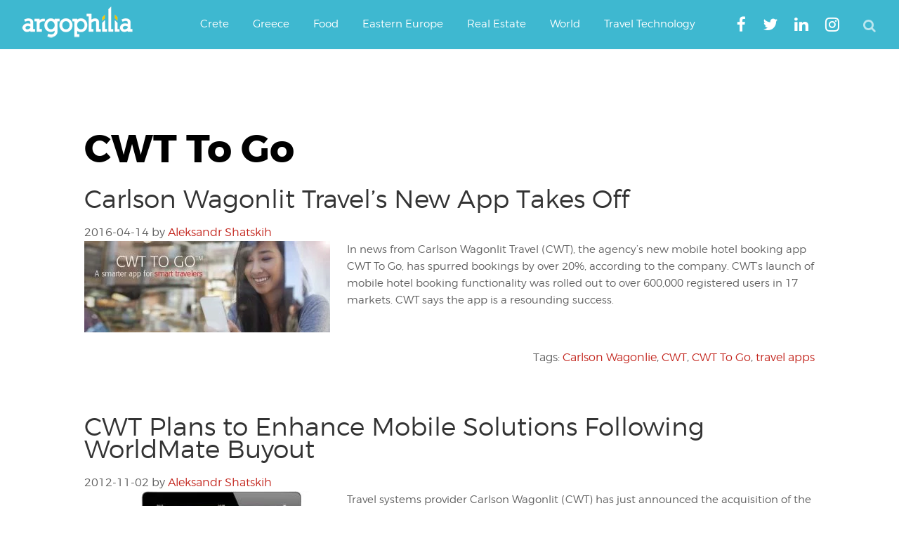

--- FILE ---
content_type: text/html; charset=utf-8
request_url: https://www.google.com/recaptcha/api2/aframe
body_size: 268
content:
<!DOCTYPE HTML><html><head><meta http-equiv="content-type" content="text/html; charset=UTF-8"></head><body><script nonce="e8Wk99b-PQM8kCOOR0JoBw">/** Anti-fraud and anti-abuse applications only. See google.com/recaptcha */ try{var clients={'sodar':'https://pagead2.googlesyndication.com/pagead/sodar?'};window.addEventListener("message",function(a){try{if(a.source===window.parent){var b=JSON.parse(a.data);var c=clients[b['id']];if(c){var d=document.createElement('img');d.src=c+b['params']+'&rc='+(localStorage.getItem("rc::a")?sessionStorage.getItem("rc::b"):"");window.document.body.appendChild(d);sessionStorage.setItem("rc::e",parseInt(sessionStorage.getItem("rc::e")||0)+1);localStorage.setItem("rc::h",'1769792664048');}}}catch(b){}});window.parent.postMessage("_grecaptcha_ready", "*");}catch(b){}</script></body></html>

--- FILE ---
content_type: application/javascript; charset=utf-8
request_url: https://fundingchoicesmessages.google.com/f/AGSKWxU2dEUV3yRB5o-SL6oGr56TmJKFRC9IVzQkFV0NUiwBP1x3g5MKNYjTsp2XsiEJcNRYb0jnQ5lpB3k00DpQLQ5kEdyBRvm-nmBGsqofnrUVG0VpdMwNFTUfrCA88RMcWxqFNGE_YF1FXpZB-c9LgCrveu54nViS6LPRkc_HVYpZdxI2OBUHLAsol5hq/_?handler=ads&easformat=/vastads./adoptions..exp_ad-
body_size: -1285
content:
window['4b8ef267-69fd-4ac0-9917-3c4dc966c6b5'] = true;